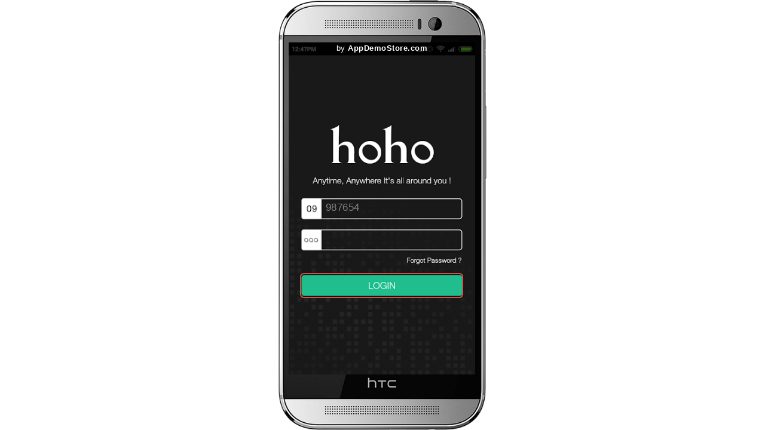

--- FILE ---
content_type: text/html;charset=utf-8
request_url: https://www.appdemostore.com/embed?id=6297584800890880
body_size: 3430
content:
<!DOCTYPE html>
<html lang='en'>
<head>
<meta charset='utf-8' />
<meta http-equiv='X-UA-Compatible' content='IE=Edge'>
<meta name='viewport' content='user-scalable=no, initial-scale=1, maximum-scale=1, minimum-scale=1, width=device-width'>
<meta content='Mobile Application' name='description'/>
<title>HoHo Application (Driver Demo)</title>
<meta name='twitter:card' content='summary_large_image'>
<link href='https://fonts.googleapis.com/css?family=Montserrat' rel='stylesheet' type='text/css'>
<link href='https://fonts.googleapis.com/css?family=Roboto' rel='stylesheet' type='text/css'>
<link rel='stylesheet' type='text/css' href='/css/v2317_embed.css'/>
<script src='/js/v2317_embed.js' type='text/javascript'></script>
<link rel='shortcut icon' type='image/png' href='/favicon-2.ico'/>
<script>
  (function(i,s,o,g,r,a,m){i['GoogleAnalyticsObject']=r;i[r]=i[r]||function(){
  (i[r].q=i[r].q||[]).push(arguments)},i[r].l=1*new Date();a=s.createElement(o),
  m=s.getElementsByTagName(o)[0];a.async=1;a.src=g;m.parentNode.insertBefore(a,m)
  })(window,document,'script','//www.google-analytics.com/analytics.js','ga');

  ga('create', 'UA-31090930-1', 'appdemostore.com');
  
  ga('send', 'pageview');
  
</script>
 
 
<!-- Global site tag (gtag.js) - Google Analytics -->
<script async src="https://www.googletagmanager.com/gtag/js?id=G-DGLT30E228"></script>
<script>
  window.dataLayer = window.dataLayer || [];
  function gtag(){dataLayer.push(arguments);}
  gtag('js', new Date());

  gtag('config', 'G-DGLT30E228');
</script>


</head>
<body class='demo '>
<!--[if lt IE 11]><div class='a-error' style='position:absolute; width:100%; z-index:10'>You are using an old version of Internet Explorer. Please upgrade your browser to see this demo!</div><![endif]-->

<div id='a-demo-container' class='a-demo-container'>
	<div id='a-demo-progress' class='a-demo-progress'><b></b></div>
	<div id='a-demo-runner' class='a-demo-embedder'></div>
	<div id='a-demo-overview' class='a-demo-overview bg-violet'></div>
		<div id='a-demo-cb' class=''>
			<b class='i'>&hellip;</b>
			<ul></ul>
		</div>
</div>

<div class='popup-bg gray' id='popup-cb'>
<div class='popup'>
	<div class='popup-close' onclick='APopup.hide("popup-cb")'><b class='i close'>&#x2573;</b></div>
	<iframe src=''></iframe>
</div>
</div>

<div class='popup-bg gray' id='popup-cb-v'>
<div class='popup'>
	<div class='popup-close' onclick='APopup.hide("popup-cb-v")'><b class='i close'>&#x2573;</b></div>
	<div class='videos'></div>
</div>
</div>

<script type="text/javascript">

var opt = {
container:document.getElementById('a-demo-runner'),
id:'6297584800890880',
title:'HoHo Application (Driver Demo)',

frameType:'htc_one_m8_silver_v',
jDemo:{"screens":[{"w":720,"id":"5408350065917952","objects":[{"w":931,"type":"hotspot","y":1333,"h":132,"go":"n","x":66,"borderRadius":22,"borderColor":"#e8594b"},{"type":"textbox","h":86,"w":320,"x":215,"y":920,"text":"987654321","fontFamily":"Arial","fontSize":60,"textColor":"#808080","backgroundColor":"#161616","borderColor":"#aaaaaa","borderWidth":0,"borderRadius":0,"textAlign":"left","verticalAlign":"top","autotyping":true,"autotypingTimeout":1100,"opacity":"0"},{"type":"textbox","h":62,"w":363,"x":212,"y":1089,"text":"              ••••••••","fontFamily":"Arial","fontSize":88,"textColor":"#808080","backgroundColor":"#161616","borderColor":"#aaaaaa","borderWidth":0,"borderRadius":0,"textAlign":"left","verticalAlign":"top","autotyping":true,"autotypingTimeout":1200,"opacity":"0"}],"h":1280,"url":"G13/XlC6pQpGnXP2Dsop_URFIzBIZTeOJdQt7QUgmEiJrYLB1jNWhpdycjUsGf6Pr3lm6G9SdEyR-kQMh73D1CPMjIHXs0CiBjoqswym"},{"id":"5419709985980416","url":"G13/C-_WdyqyzqG1dWiS4536hi1yZcqqw4svLTEVKSqiRt7vzwxKnvT_PcfaDpPi72_G5cSxLiPEAylcoJPgzdU3n-wIS9I8xXNXQqOT","w":720,"h":1280,"objects":[{"type":"hotspot","h":112,"w":149,"x":920,"y":89,"go":"n","borderColor":"#e8594b","transition":"sli"}]},{"objects":[{"type":"hotspot","h":86,"w":206,"x":327,"y":1447,"go":"n","transition":"sli","borderColor":"#e8594b"}],"id":"5070063006646272","url":"G13/oKLXBB8kVym7bgOe-I1GyzoHeZCILV1jC7ZmbcGy1lKeaUCstYUyPUzQY53bXwVLpbMi97YyI8I_W4yL15mdF_0Utr5SymDtKs0","w":720,"h":1280},{"id":"6742472403189760","url":"G13/MBHBsRpc2RnO41mnPKhDI_EhXsOm4rBFyirckiZukoRO1KzPp6DOLO6ZVqTvw-8BU1rk0pX72F8mWyNstEp6W04RPJGl2qtK0BDodg","w":720,"h":1280,"objects":[{"type":"hotspot","h":172,"w":1009,"x":26,"y":843,"go":"n","borderColor":"#e8594b"}]},{"objects":[{"type":"timer","h":240,"w":240,"x":0,"y":0,"go":"n","timeout":1000,"transition":"sli"}],"id":"5460604785524736","url":"G13/DVGBcTt-kWYPrktSSjaON2YeVSdPm6HKBFVUn5anddZ7qr26-yn1WgfwAWr1dgbP344iU0sG-CtilSn4nhj-lfeBFdAA0OjktQc2IA","w":800,"h":1280},{"id":"6466442639704064","url":"G13/BUTNjuZorcKosUznYIZMLchBrWGRAPa28BdlV19R44ifHBg4cLZmd5H3X9jH7S3aWZ7jbiCvYvdCYR2fxQlx4WceQXn4lrusNy0","w":720,"h":1280,"objects":[{"type":"hotspot","h":172,"w":1069,"x":0,"y":1737,"go":"n","borderRadius":0,"transition":"sli","borderColor":"#e8594b"}]},{"id":"4855100967223296","url":"G13/7qttjyGzXIlqoslFZimW2CMjJcfMi21sPMnsHly_FP8b0uZ8WIGbvJZjs2V13wy6ppKbNqEE4POsHfFyYTblpWaaOwTlMqr-iDQ9","w":720,"h":1280,"objects":[{"type":"hotspot","h":169,"w":1069,"x":0,"y":1739,"go":"n","borderColor":"#e8594b","borderRadius":0,"transition":"sli"}]},{"w":800,"id":"6444831438012416","objects":[{"type":"timer","h":240,"w":240,"x":0,"y":0,"go":"n","timeout":800}],"h":1280,"url":"G13/Ch3y-fUC8WLGR519-tNYvBSU666_nvJCIQrYEySfIBqwwjdPaQgfxspj-5MYVoh8eV2OLDyOWeiPT5C8h-1eBwurk2I5al52MmXzXg"},{"id":4864877931790336,"url":"G23/00yc2cpEYqIMcj4NLKzLqAWuml8eMjq-YCaQovhyFbZJnPU9JpG1RZqGrEfvnZhuJunhRTKWUp0sLsr-LrOo3MQn85FO_GnuCOiZ","w":1080,"h":1920,"objects":[{"w":121,"highlight":0,"type":"hotspot","y":1806,"h":82,"go":0,"x":476},{"w":133,"highlight":0,"type":"hotspot","y":1814,"h":59,"go":"p","x":160},{"borderRadius":0,"text":"Thanks viewing HoHo Application demo!","textColor":"#ffffff","borderColor":"#ffffff","autotypingTimeout":500,"backgroundColor":"#000000","verticalAlign":"middle","type":"textbox","fontSize":"90","h":675,"w":1057,"borderWidth":0,"opacity":90,"textAlign":"center","fontFamily":"Arial","autotyping":true,"y":527,"x":23}]}]},

showFrame:true,
showToolbar:true,
//hideAds:__hide_ads__,
brandingText:'',
brandingUrl:'',

autoplay:false,
autoplaySeconds:5,
autoplayResume:2,
autoplayTransition:'default',

cursor:1,

showAd: true,
showLeads:false,
leadsScreens:10,

lcClose: true,
lcMessage: 'Contact Info',
lcFields: 'fl_name,email,company,message',

enableAnalytics:false,
analyticsGa: '',

showProgress: false,
showOverview: false,
showCb: false,

settings_cb: {},

disableIframe: false,

}
;

//url param
if (DTools.hasUrlParam('autoplay')) opt.autoplay = true;

// demo
var demo;
window.onload = function() {
	demo = $arRunnerBuild.fullScreen(opt);
};

//resize handler
var width = window.innerWidth;
window.addEventListener('resize', function(e) {
	
	// only check the width change - not the height as on Android Chrome resizes the window when the keyboard is visible
	//console.log('width: ' + width + ' ' + window.innerWidth);
	if (width == window.innerWidth) return;
	width = window.innerWidth;
		
	// detect full-screen video - don't resize
	//console.log('resize: ' + window.innerWidth + 'x' + window.innerHeight + ': ' + window.fullScreen + ' ' + document.webkitFullscreenElement + ' ' + document.mozFullScreenElement);
	var fse = document.webkitFullscreenElement || document.mozFullScreenElement;
	var fsv = fse && fse.tagName == 'VIDEO';
	if (fsv) return;
 	
	opt.screenResize = demo.getSelectedScreen();
	demo = $arRunnerBuild.fullScreen(opt);
});

//keys
window.focus();
window.onkeydown = function(e) {
	switch (e.keyCode) {
	case 27: demo.doRestart(); break;		// esc
	case 37: demo.doPrevScreen(); break;	// left
	case 39: demo.doNextScreen(); break;	// right
	}
};

</script>

</body>
</html>
